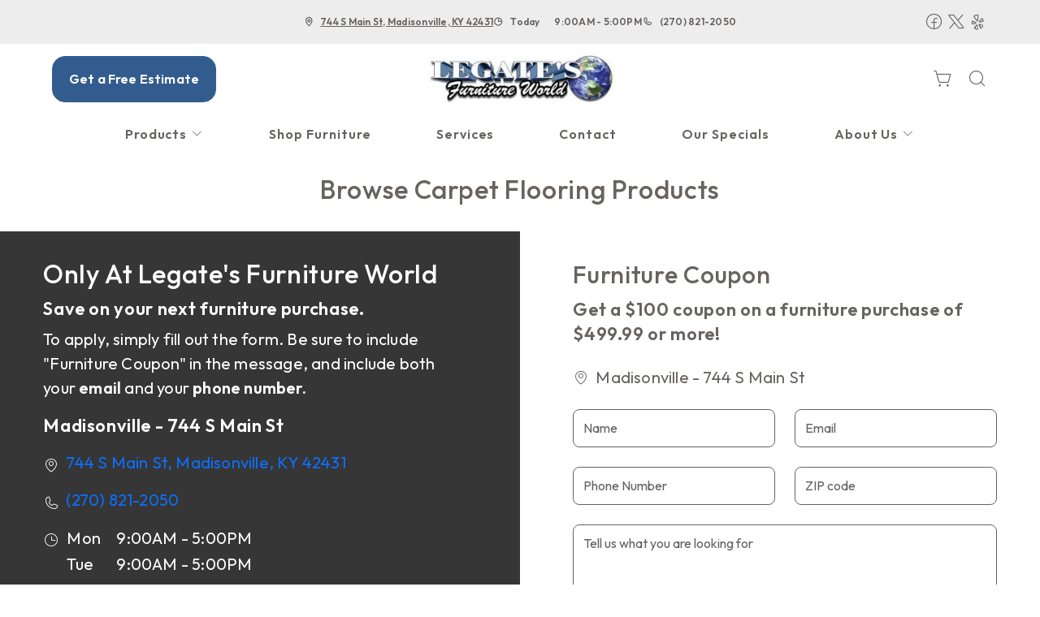

--- FILE ---
content_type: application/javascript; charset=UTF-8
request_url: https://widgets-v7.birdeye.com/_next/static/chunks/609-1734fc3ebc4acdc3.js
body_size: 2062
content:
"use strict";(self.webpackChunk_N_E=self.webpackChunk_N_E||[]).push([[609],{609:function(t,n,r){r.d(n,{bu:function(){return c},kD:function(){return o},u5:function(){return i},x6:function(){return s},gc:function(){return l},C2:function(){return u},nY:function(){return d},Es:function(){return m},i5:function(){return b},Ec:function(){return x},V3:function(){return p},Qc:function(){return F},II:function(){return j},At:function(){return C}});var a=r(5893),e=function(t){var n="https://widget-v7-cdn.birdeye.com/public";return t>=4.5?(0,a.jsxs)("div",{className:"yelpRatingWrap",children:[(0,a.jsx)("img",{src:"".concat(n,"/rating-5.svg"),alt:"rating"}),(0,a.jsx)("img",{src:"".concat(n,"/rating-5.svg"),alt:"rating"}),(0,a.jsx)("img",{src:"".concat(n,"/rating-5.svg"),alt:"rating"}),(0,a.jsx)("img",{src:"".concat(n,"/rating-5.svg"),alt:"rating"}),(0,a.jsx)("img",{src:"".concat(n,"/rating-5.svg"),alt:"rating"})]}):t>=3.5&&t<4.5?(0,a.jsxs)("div",{className:"yelpRatingWrap",children:[(0,a.jsx)("img",{src:"".concat(n,"/rating-4.svg"),alt:"rating"}),(0,a.jsx)("img",{src:"".concat(n,"/rating-4.svg"),alt:"rating"}),(0,a.jsx)("img",{src:"".concat(n,"/rating-4.svg"),alt:"rating"}),(0,a.jsx)("img",{src:"".concat(n,"/rating-4.svg"),alt:"rating"}),(0,a.jsx)("img",{src:"".concat(n,"/no-rating.svg"),alt:"rating"})]}):t>=2.5&&t<3.5?(0,a.jsxs)("div",{className:"yelpRatingWrap",children:[(0,a.jsx)("img",{src:"".concat(n,"/rating-3.svg"),alt:"rating"}),(0,a.jsx)("img",{src:"".concat(n,"/rating-3.svg"),alt:"rating"}),(0,a.jsx)("img",{src:"".concat(n,"/rating-3.svg"),alt:"rating"}),(0,a.jsx)("img",{src:"".concat(n,"/no-rating.svg"),alt:"rating"}),(0,a.jsx)("img",{src:"".concat(n,"/no-rating.svg"),alt:"rating"})]}):t>=1.5&&t<2.5?(0,a.jsxs)("div",{className:"yelpRatingWrap",children:[(0,a.jsx)("img",{src:"".concat(n,"/rating-2.svg"),alt:"rating"}),(0,a.jsx)("img",{src:"".concat(n,"/rating-2.svg"),alt:"rating"}),(0,a.jsx)("img",{src:"".concat(n,"/no-rating.svg"),alt:"rating"}),(0,a.jsx)("img",{src:"".concat(n,"/no-rating.svg"),alt:"rating"}),(0,a.jsx)("img",{src:"".concat(n,"/no-rating.svg"),alt:"rating"})]}):t>0&&t<1.5?(0,a.jsxs)("div",{className:"yelpRatingWrap",children:[(0,a.jsx)("img",{src:"".concat(n,"/rating-1.svg"),alt:"rating"}),(0,a.jsx)("img",{src:"".concat(n,"/no-rating.svg"),alt:"rating"}),(0,a.jsx)("img",{src:"".concat(n,"/no-rating.svg"),alt:"rating"}),(0,a.jsx)("img",{src:"".concat(n,"/no-rating.svg"),alt:"rating"}),(0,a.jsx)("img",{src:"".concat(n,"/no-rating.svg"),alt:"rating"})]}):(0,a.jsxs)("div",{className:"yelpRatingWrap",children:[(0,a.jsx)("img",{src:"".concat(n,"/no-rating.svg"),alt:"rating"}),(0,a.jsx)("img",{src:"".concat(n,"/no-rating.svg"),alt:"rating"}),(0,a.jsx)("img",{src:"".concat(n,"/no-rating.svg"),alt:"rating"}),(0,a.jsx)("img",{src:"".concat(n,"/no-rating.svg"),alt:"rating"}),(0,a.jsx)("img",{src:"".concat(n,"/no-rating.svg"),alt:"rating"})]})},c=function(t,n){var r=arguments.length>2&&void 0!==arguments[2]?arguments[2]:32,c=[],o=t.avgRating-Math.floor(t.avgRating),i=5==n||15==n?3.4:2==n||14==n?3:2.2,s=5,g=Math.floor(s-t.avgRating);if(1==t.sourceId)return e(t.avgRating);for(var l=0;l<Math.floor(t.avgRating);l++)c.push((0,a.jsxs)("div",{className:"indvStar",children:[(0,a.jsx)("span",{className:"invStarOuter",children:"\u2605"}),(0,a.jsx)("span",{className:"indvStarInner",children:"\u2605"})]}));if(o){var u=parseInt(r),d=o*(u/i);c.push((0,a.jsxs)("div",{className:"indvStar",children:[(0,a.jsx)("span",{className:"invStarOuter",children:"\u2605"}),(0,a.jsx)("span",{className:"indvStarInner",style:{width:"".concat(d,"px")},children:"\u2605"})]}))}for(var v=0;v<g;v++)c.push((0,a.jsx)("div",{className:"indvStar",children:(0,a.jsx)("span",{className:"invStarOuter",children:"\u2605"})}));return c},o={"X-Content-Type-Options":"nosniff","Strict-Transport-Security":"max-age=31536000"},i=function(t,n){for(var r=0;r<t.length;r++)if(t[r].tabType==n)return t[r]},s=function(t){return t?t?t.toString().replace(/\B(?=(\d{3})+(?!\d))/g,","):t:""},g=function(t,n){var r="",a=(t&&t[0])+(n&&n[0]);switch((a.charCodeAt(0)+(a[1]?a.charCodeAt(1):0))%7){case 0:r="light-pink";break;case 1:r="dark-blue";break;case 2:r="light-orange";break;case 3:r="light-green";break;case 4:r="light-blue";break;case 5:r="light-red";break;case 6:r="dark-green";break;default:r="light-orange"}return r},l=function(t,n,r){var e=t.split(" "),c=e[0].toUpperCase(),o=e[1]?e[1].toUpperCase():"";return(0,a.jsx)("div",{className:"set-intitals ".concat("large"==r?"large":""," ").concat(g(c,o)),children:n?(0,a.jsx)("img",{src:n}):(0,a.jsxs)("span",{children:[c[0],o[0]]})})},u=function(t,n,r){return t.webAccessible.enabled?h(t.webAccessible.theme,n,r):{backgroundColor:v(t.background?t.background:"#FFFFFF",n),color:v(t.text?t.text:"#212121",r)}},d=function(t){return t.webAccessible.enabled?f(t.webAccessible.theme):{backgroundColor:v(t.button?t.button:"#1976d2",1),color:v("#FFFFFF",1)}},v=function(t,n){return"rgba("+parseInt(t.slice(1,3),16)+", "+parseInt(t.slice(3,5),16)+", "+parseInt(t.slice(5,7),16)+", "+n+")"},f=function(t){return 3==t?{backgroundColor:v("#E8E8E9",1),color:v("#264184",1)}:4==t?{backgroundColor:v("#E8E8E9",1),color:v("#C23943",1)}:5==t?{backgroundColor:v("#E8E8E9",1),color:v("#B586A2",1)}:6==t?{backgroundColor:v("#E8E8E9",1),color:v("#C45831",1)}:7==t?{backgroundColor:v("#E8E8E9",1),color:v("#56BCB2",1)}:{backgroundColor:v("#1976d2",1),color:v("#FFFFFF",1)}},h=function(t,n,r){return 2==t?{backgroundColor:v("#202125",n),color:v("#FFFFFF",r)}:3==t?{backgroundColor:v("#264184",n),color:v("#D5D2C5",r)}:4==t?{backgroundColor:v("#C23943",n),color:v("#FAF7EA",r)}:5==t?{backgroundColor:v("#B586A2",n),color:v("#3E1F38",r)}:6==t?{backgroundColor:v("#C45831",n),color:v("#FFFFFF",r)}:7==t?{backgroundColor:v("#56BCB2",n),color:v("#163A47",r)}:{backgroundColor:v("#FFFFFF",n),color:v("#212121",r)}},m=function(t){var n=new Date,r=new Date(t.replace(/ at/g,"")+" UTC"),a=n.getTime()-r.getTime(),e=Math.floor(a/1e3),c=Math.floor(e/60),o=Math.floor(c/60),i=Math.floor(o/24);if(i<1)return o<1?c<1?"less than a minute ago":1===c?"a minute ago":"".concat(c," minutes ago"):1===o?"an hour ago":"".concat(o," hours ago");if(1===i)return"a day ago";if(i<30)return"".concat(i," days ago");if(i<60)return"a month ago";if(i<365){var s=Math.floor(i/30);return"".concat(s," months ago")}var g=Math.floor(i/365);return"".concat(g," ").concat(g<2?"year":"years"," ago")},b={type:6,colourConfig:{webAccessible:{enabled:!0,theme:1},background:"#FFFFFF",text:"#212121",button:"#1976D2"},filter:{featured:!1},attribute:{showResponse:!1},displayTextConfig:{title:"What our customers say",writeReviewButton:"Write a review"},templateConfig:{selections:["AVG_RATING","WRITE_REVIEW","REV_COUNT"]}},x={type:6,colourConfig:{webAccessible:{enabled:!1,theme:1},background:"#51a8d3",text:"#FFFFFF",button:"#51a8d3"},filter:{featured:!1},attribute:{showResponse:!1},displayTextConfig:{title:"Customer Reviews",writeReviewButton:"Write a review"},templateConfig:{selections:["AVG_RATING","WRITE_REVIEW","REV_COUNT"]}},p=function(t){for(var n=[],r=0;r<t;r++)n.push(r);return n},F=function(t){return 0==t.indexOf("https://")?t:"https://ddjkm7nmu27lx.cloudfront.net/".concat(t)};function j(t){return t?t>=1e6?(t/1e6).toFixed(t%1e6===0?0:1)+"M":t>=1e4?(t/1e3).toFixed(t%1e3===0?0:1)+"K":t.toString():""}var C=function(t,n,r,e,c){if(!r)return"";var o=s(r),i=1===r?"review":"reviews",g=n&&e;if(!t)return"".concat(o," ").concat(i);if("3"===c){var l=g?"Rating based on ".concat(s(e)," total reviews"):"Rating based on these only";return(0,a.jsxs)("span",{children:["Showing ".concat(o," featured reviews,"),(0,a.jsx)("br",{}),l]})}if(g){if("7"===c||"13"===c){var u=j(r),d=j(e);return"".concat(u,"/").concat(d," ").concat(i)}var v=s(e);return"Showing ".concat(o," featured reviews, rating based on ").concat(v," total reviews")}if("7"===c||"13"===c){var f=j(r);return"".concat(f," ").concat(i)}return"Showing ".concat(o," featured reviews, rating based on these only")}}}]);

--- FILE ---
content_type: image/svg+xml
request_url: https://www.roomvo.com/static/images/roomvo_wordmark.svg
body_size: 5688
content:
<svg width="2053" height="332" fill="none" xmlns="http://www.w3.org/2000/svg"><path d="M63.686 32.062v5.7a180.83 180.83 0 0148.659-27.073A163.563 163.563 0 01167.444.715c9.342.03 18.67.744 27.907 2.137a89.106 89.106 0 0127.192 6.412 56.503 56.503 0 0120.752 12.824 29.23 29.23 0 017.993 15.498 29.155 29.155 0 01-2.269 17.274 29.915 29.915 0 01-6.44 9.974 32.253 32.253 0 01-10.018 7.125 33.554 33.554 0 01-12.165 2.137 32.215 32.215 0 01-13.596-3.562 132.663 132.663 0 00-40.787-7.125 102.186 102.186 0 00-40.788 8.55 101.479 101.479 0 00-33.05 21.952 100.965 100.965 0 00-22.049 32.906 98.508 98.508 0 00-8.587 40.609v133.939a30.795 30.795 0 01-9.078 21.596A31.066 31.066 0 0130.77 332a31.552 31.552 0 01-21.556-9.173A31.283 31.283 0 010 301.365V32.062a30.796 30.796 0 019.078-21.596A31.067 31.067 0 0130.77 1.427a31.611 31.611 0 0112.323 1.9 31.508 31.508 0 0110.616 6.515 31.35 31.35 0 017.243 10.106 31.232 31.232 0 012.734 12.114zm502.332 133.939a158.025 158.025 0 01-12.127 63.458 158.606 158.606 0 01-36.532 53.383c-23.14 23.037-52.621 38.726-84.716 45.081a166.127 166.127 0 01-95.594-9.375c-30.233-12.468-56.073-33.582-74.253-60.672a164.22 164.22 0 01-27.884-91.519 164.22 164.22 0 0127.884-91.519c18.18-27.09 44.02-48.203 74.253-60.672a166.127 166.127 0 0195.594-9.375c32.095 6.356 61.576 22.045 84.716 45.082a174.688 174.688 0 0136.494 52.721 178.132 178.132 0 0112.165 63.407zM400.005 62.697a99.69 99.69 0 00-40.788 8.55 111.24 111.24 0 00-32.916 22.085 96.394 96.394 0 00-21.467 32.772 105.089 105.089 0 00-6.178 59.816 105.36 105.36 0 0027.645 53.463 95.517 95.517 0 0032.916 22.085 99.693 99.693 0 0040.788 8.55 102.203 102.203 0 0040.788-8.55 120.887 120.887 0 0032.916-22.085 110.73 110.73 0 0022.183-32.773 102.928 102.928 0 008.05-39.897c0-13.698-2.737-27.26-8.05-39.896a126.249 126.249 0 00-22.183-32.773 86.531 86.531 0 00-32.916-22.085 90 90 0 00-40.788-9.262zm516.643 103.304a159.165 159.165 0 01-12.222 63.419 159.759 159.759 0 01-36.437 53.422c-27.069 26.825-62.638 43.484-100.653 47.142-38.016 3.658-76.131-5.912-107.859-27.08-31.727-21.168-55.108-52.628-66.164-89.026a163.81 163.81 0 015.525-110.611c14.629-35.127 41.029-64.121 74.71-82.051A165.844 165.844 0 01783.573 4.924c37.463 7.396 71.196 27.486 95.459 56.854 24.262 29.367 37.555 66.197 37.616 104.223zM749.92 62.697a99.69 99.69 0 00-40.788 8.55c-24.825 10.467-44.585 30.141-55.099 54.857a104.68 104.68 0 000 80.506c10.514 24.717 30.274 44.391 55.099 54.858a107.767 107.767 0 0081.575 0 132.938 132.938 0 0032.917-22.085 101.606 101.606 0 0028.545-52.874 101.317 101.317 0 00-6.363-59.692 95.049 95.049 0 00-22.182-32.773 86.527 86.527 0 00-32.917-22.085 87.917 87.917 0 00-40.787-9.262zm659.76 237.243c.09 4.023-.61 8.025-2.07 11.778a30.66 30.66 0 01-6.44 10.093 30.87 30.87 0 01-21.55 9.477 30.92 30.92 0 01-11.83-2.06 30.722 30.722 0 01-10.13-6.409 30.683 30.683 0 01-6.91-9.785 30.507 30.507 0 01-2.61-11.669V132.516a67.11 67.11 0 00-5.73-26.36 60.652 60.652 0 00-15.02-22.086 96 96 0 00-22.19-15.673 71.492 71.492 0 00-27.19-5.7 74.418 74.418 0 00-27.19 5.7 62.518 62.518 0 00-22.18 15.673 78.012 78.012 0 00-15.74 22.086 65.46 65.46 0 00-5.73 27.073v167.424c.15 4.132-.61 8.247-2.21 12.06a28.662 28.662 0 01-7.09 10.025 30.62 30.62 0 01-10 6.721 30.816 30.816 0 01-11.83 2.362c-4.06 0-8.08-.803-11.82-2.362a30.62 30.62 0 01-10-6.721 32.47 32.47 0 01-9.3-22.085V132.516a73.498 73.498 0 00-5.73-27.073 54.537 54.537 0 00-15.74-22.085 96.15 96.15 0 00-22.18-15.674 71.504 71.504 0 00-27.2-5.7 74.416 74.416 0 00-27.19 5.7 54.741 54.741 0 00-22.18 15.674 78.015 78.015 0 00-15.74 22.085 67.878 67.878 0 00-5.73 27.073V299.94c-.01 4.11-.84 8.176-2.44 11.965a31.242 31.242 0 01-6.86 10.121 30.672 30.672 0 01-9.998 6.72 30.783 30.783 0 01-23.654 0 30.672 30.672 0 01-9.998-6.72 32.502 32.502 0 01-9.302-22.086V32.062a26.023 26.023 0 012.127-11.776 26.14 26.14 0 017.175-9.597 31.085 31.085 0 0121.467-9.262 29.765 29.765 0 0117.89 5.7A27.219 27.219 0 011000.37 22.8a122.448 122.448 0 0172.27-20.66 124.15 124.15 0 0155.1 12.11 128.698 128.698 0 0145.8 34.91c18.04-21.65 42.65-36.895 70.13-43.446a131.199 131.199 0 0182.29 7.112c31.46 13.515 56.55 38.492 70.12 69.82a126.92 126.92 0 0110.74 51.295l2.86 165.999zm163.86 31.348a27.195 27.195 0 01-16.42-4.096 26.994 26.994 0 01-10.77-13.003L1421.13 44.173a82.773 82.773 0 01-2.87-12.824c-.07-4.212.91-8.376 2.87-12.111a29.7 29.7 0 016.44-9.974 32.324 32.324 0 0110.01-7.125 33.609 33.609 0 0112.17-2.137 30.724 30.724 0 0115.74 4.275 29.263 29.263 0 0111.45 11.399l95.89 210.883 95.88-209.458a28.338 28.338 0 0110.91-11.738 28.415 28.415 0 0115.57-3.936 33.63 33.63 0 0112.17 2.137 32.324 32.324 0 0110.01 7.125 50.292 50.292 0 017.16 9.974 33.57 33.57 0 012.86 12.111c.08 4.44-.9 8.837-2.86 12.824l-124.51 270.016a27.974 27.974 0 01-10.89 11.776 28.146 28.146 0 01-15.59 3.898zm479.44-165.287a158.079 158.079 0 01-12.13 63.458 158.673 158.673 0 01-36.53 53.383c-23.14 23.037-52.62 38.726-84.72 45.081a166.116 166.116 0 01-95.59-9.375c-30.23-12.468-56.07-33.582-74.25-60.672a164.146 164.146 0 01-27.89-91.519c0-32.58 9.7-64.429 27.89-91.519 18.18-27.09 44.02-48.203 74.25-60.672a166.116 166.116 0 0195.59-9.375c32.1 6.356 61.58 22.045 84.72 45.082a174.747 174.747 0 0136.49 52.721 178.072 178.072 0 0112.17 63.407zm-165.3-103.304a99.712 99.712 0 00-40.79 8.55 111.213 111.213 0 00-32.91 22.085 96.387 96.387 0 00-21.47 32.772 105.124 105.124 0 00-6.18 59.816 105.338 105.338 0 0027.65 53.463 95.465 95.465 0 0032.91 22.085 99.716 99.716 0 0040.79 8.55c14.04-.019 27.93-2.93 40.79-8.55a120.766 120.766 0 0032.91-22.085 110.694 110.694 0 0022.19-32.773 102.983 102.983 0 008.05-39.897c0-13.698-2.74-27.26-8.05-39.896a126.15 126.15 0 00-22.19-32.773 86.495 86.495 0 00-32.91-22.085 94.409 94.409 0 00-40.79-9.262z" fill="#FF3D00"/></svg>